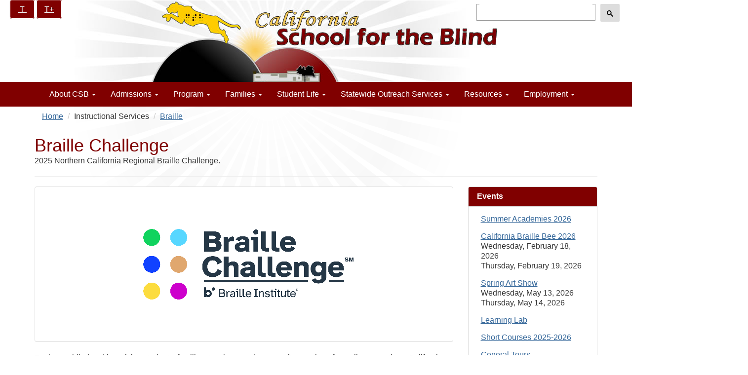

--- FILE ---
content_type: text/html; charset=utf-8
request_url: https://www.csb-cde.ca.gov/instruction/braille/braillechallenge.aspx
body_size: 11499
content:

<!DOCTYPE html>

<html lang="en"><!-- InstanceBegin template="/Templates/BasicPage.dwt.aspx" codeOutsideHTMLIsLocked="false" -->
  <head>
  <meta charset="utf-8">
  <meta http-equiv="X-UA-Compatible" content="IE=edge">
  <meta name="viewport" content="width=device-width, initial-scale=1">
  <!-- The above 3 meta tags *must* come first in the head; any other head content must come *after* these tags -->
    <link rel="shortcut icon" type="image/x-icon" href="/favicon.ico">

    <!-- InstanceBeginEditable name="MetaTitle" -->
    <title>Braille Challenge - Braille Program (CA School for the Blind)</title>
    <meta name="description" content="Information on the annual Braille Challenge hosted by the Braille Institute.">
    <meta name="author" content=""><!-- InstanceEndEditable -->
  
<!-- Google tag (gtag.js) -->
<script async src="https://www.googletagmanager.com/gtag/js?id=G-CZVXSCW7Y7"></script>
<script>
  window.dataLayer = window.dataLayer || [];
  function gtag(){dataLayer.push(arguments);}
  gtag('js', new Date());

  gtag('config', 'G-CZVXSCW7Y7');
</script>

      <!-- 
    <meta http-equiv="Cache-Control" content="no-cache, no-store, must-revalidate" />
    <meta http-equiv="Pragma" content="no-cache" />
    <meta http-equiv="Expires" content="0" />
    -->

        <!-- Bootstrap core JavaScript
    ================================================== -->
    <link href="/bootstrap/css/bootstrap.min.css" rel="stylesheet">
  	<script src="/jquery/jquery-1-12-4.min.js"></script>
    <script>window.jQuery || document.write('<script src="bootstrap/js/vendor/jquery.min.js"><\/script>')</script>
    <script src="/bootstrap/js/bootstrap.min.js"></script>
    <script src="/bootstrap/js/bootstrap-accessibility.js"></script>
  
    <!-- Bootstrap accessible carousel CSS -->
    <link href="/css/bootstrap-accessibility.css" rel="stylesheet">
    <link href="/css/carousel.css" rel="stylesheet">
    <link href="/css/table.css" rel="stylesheet">
    <!-- HTML5 shim and Respond.js for IE8 support of HTML5 elements and media queries -->
    <!--[if lt IE 9]>
      <script src="https://oss.maxcdn.com/html5shiv/3.7.2/html5shiv.min.js"></script>
      <script src="https://oss.maxcdn.com/respond/1.4.2/respond.min.js"></script>
    <![endif]-->
    <!-- End Bootstrap accessible carousel CSS -->
    
    	<!-- ***** DataTables ***** -->
    <link rel="stylesheet" href="/datatables/jquery.dataTables.min.css">
    <script src="/datatables/jquery.dataTables.min.js"></script>

    	<!-- ***** Textresizer ***** -->

	<script src="/jquery/jquery-1-4-2.min.js"></script>  	<!-- Need for datatables and textresizer -->

    <script src="/fluidtextresizer.js"></script>
    
    <script>
    
    /***********************************************
    * Fluid Text Resizer- (c) Dynamic Drive DHTML code library (www.dynamicdrive.com)
    * Visit https://www.dynamicDrive.com for hundreds of DHTML scripts
    * Please keep this notice intact
    ***********************************************/
    
    var mytextsizer=new fluidtextresizer({
        controlsdiv: "textchanger", //id of special div containing your resize controls. Enter "" if not defined
        targets: ["body","h1", "h2", "h3", "h4", "h5", "h6", "li", "a", "#listsubscribe"], //target elements to resize text within: ["selector1", "selector2", etc]
        levels: 3, //number of levels users can magnify (or shrink) text
        persist: "session", //enter "session" or "none"
        animate: 200 //animation duration of text resize. Enter 0 to disable
    })
    
    </script>


	
    
    <link rel="stylesheet" href="/css/csb.css?v=20201218" type="text/css" />

	
	<link rel="stylesheet" href="/css/csb-googlesearch.css" type="text/css" />

    
<script>var __uzdbm_1 = "3f62a26c-78ce-4c7d-a10b-133e19f200bf";var __uzdbm_2 = "NGVhZTI2OGMtY3Vlei00MDIwLThlNTctN2U1MDIzNWM5NjFhJDE4LjIxNi41LjQ1";var __uzdbm_3 = "";var __uzdbm_4 = "false";var __uzdbm_5 = "";var __uzdbm_6 = "";var __uzdbm_7 = "";</script> <script>   (function (w, d, e, u, c, g, a, b) {     w["SSJSConnectorObj"] = w["SSJSConnectorObj"] || {       ss_cid: c,       domain_info: "auto",     };     w[g] = function (i, j) {       w["SSJSConnectorObj"][i] = j;     };     a = d.createElement(e);     a.async = true;     if (       navigator.userAgent.indexOf('MSIE') !== -1 ||       navigator.appVersion.indexOf('Trident/') > -1     ) {       u = u.replace("/advanced/", "/advanced/ie/");     }     a.src = u;     b = d.getElementsByTagName(e)[0];     b.parentNode.insertBefore(a, b);   })(     window, document, "script", "https://www.dc-cde.ca.gov/18f5227b-e27b-445a-a53f-f845fbe69b40/stormcaster.js", "cuf1", "ssConf"   );   ssConf("c1", "https://www.dc-cde.ca.gov");   ssConf("c3", "c99a4269-161c-4242-a3f0-28d44fa6ce24");   ssConf("au", "dc-cde.ca.gov");   ssConf("cu", "validate.perfdrive.com, ssc"); </script></head>

	<body id="bodysection">

    	<div id="headersection">
    <header>

	<a href="#pageheadingdiv" class="sr-only sr-only-focusable">Skip to main content</a>

    <div class="container-fluid ">
        <div id="intro" class="row">
            <div class="col-md-4">
                <div id="textchanger" class="selectedcontrol">
                    <span class="sr-only sr-focusable" id="bigger">Increase/Decrease controls: </span>
                    <a href="javascript:mytextsizer.setFontLevel(0)" class="button-link" title="Regular textsize.">&nbsp;T&nbsp;</a>&nbsp;<a href="#bigger" class="button-link" title="Increase textsize.">T+</a>
                </div>
            </div>
            <div class="col-md-8">
        
            </div>
        </div>
    </div>

    <div class="container-fluid headerbanner">
            <div id="headerdiv" class="header">
                    <div class="row">
                        <div class="col-md-8">
    
                            <div id="csblogo">
                            <a href="/index.aspx"><div id="csbhome"><span class="sr-only sr-only-focusable">California School for the Blind</span></div></a>
                            </div>
                        </div>
                        <div id="headerrightside" class="col-md-4" style="text-align:right;">

							
                                <div>
									<script>
                                      (function() {
                                        var cx = '007899273231353282595:uuurwqqzv6o';
                                        var gcse = document.createElement('script');
                                        gcse.type = 'text/javascript';
                                        gcse.async = true;
                                        gcse.src = 'https://cse.google.com/cse.js?cx=' + cx;
                                        var s = document.getElementsByTagName('script')[0];
                                        s.parentNode.insertBefore(gcse, s);
                                      })();
                                    </script>
                                    <div class="gcse-searchbox-only"></div>
                                    
                                </div>
							

                                <img id="cheetahlogo" src="/images/cheetah.gif" alt="Side view of a cheetah (CSB mascot) jumping. The spots on its side spell CSB in braille." class="img-responsive;" width="250" height="134" style="position:relative; z-index:2; text-align:center; margin-bottom:-45px; margin-right:70px;">
                        </div>
                  </div>
              </div>
          </div>
	</header>

    <nav class="navbar navbar-inverse navbar-custom" aria-label="Main Navigation">
        <div class="container">
            <div class="navbar-header" style="margin-right:0;">
              <button type="button" class="navbar-toggle collapsed" data-toggle="collapse" data-target="#navbar" aria-expanded="false" aria-controls="navbar">
                <span class="sr-only">Toggle navigation</span>
                <span class="icon-bar"></span>
                <span class="icon-bar"></span>
                <span class="icon-bar"></span>
              </button>
                <div id="headercsbhome" style="text-align:right;">
                    <br />
                    <a class="navbar-brand active" href="/" style="margin-top:5px; line-height:1em;">CA School for the Blind</a>

							
                                <div>
									<script>
                                      (function() {
                                        var cx = '007899273231353282595:uuurwqqzv6o';
                                        var gcse = document.createElement('script');
                                        gcse.type = 'text/javascript';
                                        gcse.async = true;
                                        gcse.src = 'https://cse.google.com/cse.js?cx=' + cx;
                                        var s = document.getElementsByTagName('script')[0];
                                        s.parentNode.insertBefore(gcse, s);
                                      })();
                                    </script>
                                    <div class="gcse-searchbox-only"></div>
                                    
                                </div>
							

                </div>
            </div>
        </div>

	<div class="container">
        <div id="navbar" class="collapse navbar-collapse">
         <ul class="nav navbar-nav">
            <li class="dropdown">
              <a href="#" class="dropdown-toggle navitem" data-toggle="dropdown" role="button" aria-haspopup="true" aria-expanded="false">About CSB <span class="caret"></span></a>
              <ul class="dropdown-menu">
                <li><a href="/about/supt/">Welcome</a></li>
                <li><a href="/about/history/">History of CSB</a></li>
                <li><a href="https://sarconline.org/public/summary/01316090131755/2023%E2%80%932024" target="_blank">School Accountability Report Card <span class="LinkNotation"><img src="/images/icons/externallink.gif" width="12" height="11" alt="Link opens in new window or tab."></span></a></li>
                <li><a href="/about/events/">Events</a></li>
                <li><a href="/about/newsletters/">News and Archives</a></li>
                <li><a href="/about/organizations/">Support Organizations</a></li>
                <li><a href="/about/equity/index.aspx">Equity Works</a></li>
              </ul>
            </li>
            <li class="dropdown">
              <a href="#" class="dropdown-toggle" data-toggle="dropdown" role="button" aria-haspopup="true" aria-expanded="false">Admissions <span class="caret"></span></a>
              <ul class="dropdown-menu">
                <li><a href="/admissions/criteria/index.aspx">Admission Criteria</a></li>
                <li><a href="/admissions/process/index.aspx">Admission Process</a></li>
                <li><a href="/admissions/faqs/index.aspx">FAQs</a></li>
              </ul>
            </li>
            <li class="dropdown">
              <a href="#" class="dropdown-toggle" data-toggle="dropdown" role="button" aria-haspopup="true" aria-expanded="false">Program <span class="caret"></span></a>
              <ul class="dropdown-menu">
				<li class="dropdown-header">Academics</li>
                <li><a href="/academics/education/index.aspx">Education Department</a></li>
                <li><a href="/academics/transition/index.aspx">Transition Department</a></li>
                <li><a href="/academics/policies/index.aspx">School Policies</a></li>
				<li class="dropdown-header">Services</li>
                <li><a href="/instruction/adaptedpe/index.aspx">Adapted Physical Education</a></li>
                <li><a href="/instruction/art/index.aspx">Art</a></li>
                <li><a href="/instruction/assistivetech/index.aspx">Assistive Technology</a></li>
                <li><a href="/instruction/braille/index.aspx">Braille</a></li>
                <li><a href="/instruction/library/index.aspx">Library</a></li>
                <li><a href="/outreach/lowvision/index.aspx">Low Vision</a></li>
                <li><a href="/instruction/music/index.aspx">Music</a></li>
                <li><a href="/instruction/ot/index.aspx">Occupational Therapy</a></li>
                <li><a href="/instruction/om/index.aspx">Orientation and Mobility</a></li>
                <li><a href="/instruction/psychology/index.aspx">Psychology</a></li>
                <li><a href="/instruction/speechlang/index.aspx">Speech and Language</a></li>
              </ul>
            </li>
            <li class="dropdown">
              <a href="#" class="dropdown-toggle" data-toggle="dropdown" role="button" aria-haspopup="true" aria-expanded="false">Families <span class="caret"></span></a>
              <ul class="dropdown-menu">
                <li><a href="/panels/academiccalendar.aspx">Calendar</a></li>
                <li><a href="/studentlife/calendars/schooldayschedule.aspx">Bell schedule</a></li>
                <li><a href="/studentlife/transportation/index.aspx">Transportation</a></li>
                <li><a href="/studentlife/health/index.aspx">Student Health Unit</a></li>
				<li><a href="/studentlife/health/youthsuicideprevention.aspx">Youth Suicide Prevention</a></li>
              </ul>
            </li>
            <li class="dropdown">
              <a href="#" class="dropdown-toggle" data-toggle="dropdown" role="button" aria-haspopup="true" aria-expanded="false">Student Life <span class="caret"></span></a>
              <ul class="dropdown-menu">
                <li><a href="/studentlife/enrichment/index.aspx">Enrichment Activities</a></li>
                <li><a href="/studentlife/sports/index.aspx">Sports Teams</a></li>
                <li><a href="/studentlife/awards/index.aspx">Awards and Recognition</a></li>
                <li><a href="/studentlife/residential/index.aspx">Residential</a></li>
                <li><a href="/studentlife/transportation/index.aspx">Transportation</a></li>

                <li class="divider"></li>
                <li><a href="/studentlife/health/index.aspx">Student Health Unit</a></li>  
				<li><a href="/studentlife/health/youthsuicideprevention.aspx">Youth Suicide Prevention</a></li>
              </ul>
            </li>
            <li class="dropdown">
              <a href="#" class="dropdown-toggle" data-toggle="dropdown" role="button" aria-haspopup="true" aria-expanded="false">Statewide Outreach Services <span class="caret"></span></a>
              <ul class="dropdown-menu">
                <li><a href="/outreach/programoverview/index.aspx">Outreach Overview</a></li>
				<li><a href="/outreach/newsletter/index.aspx">Newsletter</a></li>			

				<li class="divider"></li>
                <li><a href="/outreach/assessmentcenter/index.aspx">Assessment Center</a></li>
                <li><a href="/instruction/assistivetech/index.aspx">Assistive Technology</a></li>
                <li><a href="/outreach/lowvision/index.aspx">Low Vision</a></li>
                <li><a href="/outreach/shortcourses/index.aspx">Short-Term Programs</a></li>
                <li><a href="/outreach/summeracademies/index.aspx">Summer Academies</a></li>
	
<!--			<li class="divider"></li> -->
                <li class="dropdown-header">Annual Events</li>
				<li><a href="/about/events/atforum.aspx">Assistive Technology Forum</a></li>
				<li><a href="/instruction/braille/braillechallenge.aspx">Braille Challenge</a></li>
				<li><a href="/about/events/ctebvi.aspx">CTEBVI</a></li>
				<li><a href="/about/events/lowenfeldakesonsymp.aspx">Lowenfeld-Akeson</a></li>
				<li><a href="/about/events/caoms.aspx">CAOMS</a></li>
				<li><a href="/about/events/nationalcodingsymposium.aspx">National Coding Symposium</a></li>
				<li><a href="/about/events/whitecaneday.aspx">White Cane Day</a></li>
              </ul>
            </li>
            <li class="dropdown">
              <a href="#" class="dropdown-toggle" data-toggle="dropdown" role="button" aria-haspopup="true" aria-expanded="false">Resources <span class="caret"></span></a>
              <ul class="dropdown-menu">
                <li><a href="/resources/covid-19/index.aspx">Distance Learning Resources</a></li>
                <li><a href="/resources/lessons/index.aspx">Lessons and Curricula</a></li>
                <li><a href="https://www.youtube.com/channel/UCrrZcLxRWmKKnOR98m6SeqQ" target="_blank">Visit us on YouTube <span class="LinkNotation"><img src="/images/icons/externallink.gif" width="12" height="11" alt="Link opens in new window or tab."></span></a></li>

<!--            <li class="divider"></li> -->
				<li class="dropdown-header">Assessments</li>
                <li><a href="/resources/assessments/learningmedia.aspx">Learning Media Assessment</a></li>

<!--            <li class="divider"></li> -->
                <li class="dropdown-header">Standards and Guidelines</li>
                <li><a href="/resources/standards/viguidelines.aspx">VI Guidelines</a></li>
                <li><a href="/resources/standards/ueb.aspx">Unified English Braille</a></li>
                <li><a href="/resources/standards/elaandmath.aspx">ELA and Math Standards (Braille)</a></li>
				<li><a href="/resources/standards/evaluation.aspx">Comprehensive Evaluations</a></li>

                <li class="divider"></li>
                <li><a href="/resources/testing/index.aspx">Statewide Testing</a></li>
                <li><a href="/resources/causesvl/index.aspx">Causes of Vision Loss</a></li>
				<li><a href="/instruction/assistivetech/screenreadertraining.aspx">Screen Reader Training</a></li>
                <li><a href="/instruction/assistivetech/computersciencecurriculum.aspx">Computer Science Curriculum</a></li>
				<li><a href="/resources/cvi/index.aspx">CVI Strategies and Educational Resources</a></li>
				<li><a href="/resources/whatsavailable/index.aspx">What's Available in AT?</a></li>
				<li><a href="/resources/presentations/index.aspx">Presentations and Workshops</a></li>
                <li><a href="/resources/statenational/index.aspx">California and National Resources</a></li>
                <li><a href="/resources/onlinelibrary/index.aspx">CSB Online Library Catalog</a></li>

<!--            <li class="divider"></li> -->
                <li class="dropdown-header">Pertinent Ed. Code & Legislation</li>
                <li><a href="/resources/legislation/jointstatement.aspx">Joint Statement for Schools for the Blind and Schools for the Deaf</a></li>
                <li><a href="/resources/legislation/bullyingprevention.aspx">Bullying Prevention</a></li>
				<li><a href="/resources/legislation/assemblybill455.aspx">AB 455</a></li>
				<li><a href="/resources/legislation/assemblybill889.aspx">AB 889</a></li>
              </ul>
            </li>
            <li class="dropdown">
              <a href="#" class="dropdown-toggle" data-toggle="dropdown" role="button" aria-haspopup="true" aria-expanded="false">Employment <span class="caret"></span></a>
              <ul class="dropdown-menu">
                <li><a href="/employment/jobsexams/index.aspx">Job and Exam Announcements</a></li>
                <li><a href="/employment/volunteer/index.aspx">Volunteer Opportunities</a></li>

                <li class="divider"></li>
                <li><a href="/employment/nondiscrimination/index.aspx">Nondiscrimination Statement</a></li>
	          </ul>
		    </li>
            </ul>
        </div><!--/.nav-collapse -->
      </div>
    </nav>
    </div>

	<div id="printheader">
    <img src="/images/print-header.jpg" width="700" height="130" alt="California School for the Blind (CSB)" />
    </div>	<div id="editablecontent" style="background-image:url(/images/contentbg.png); background-repeat:no-repeat; margin-top:-20px;" tabindex="-1">

	<!-- See contentend.aspx for the id="editablecontent" ending </div> -->


<!-- Begin Breadcrumbs Section -->
   <div id="breadcrumbsnav" role="navigation" aria-label="breadcrumbs">
    <div id="breadcrumbscontainer" class="container">
      <div id="breadcrumbsrow" class="row">
        <div id="breadcrumbscolumn" class="col-md-12">
          <ol id="breadcrumbol" class="breadcrumb">
            <li class="breadcrumb-item"><a href="/index.aspx">Home</a></li>
            <li class="breadcrumb-item"><!-- InstanceBeginEditable name="BreadCrumb-SubTopic" -->Instructional Services<!-- InstanceEndEditable --></li>
            <li class="breadcrumb-item active" aria-current="page"><!-- InstanceBeginEditable name="BreadCrumb-SubSubTopic" --><a href="index.aspx">Braille</a><!-- InstanceEndEditable --></li>
          </ol>
        </div>
      </div>
    </div>
   </div>
<!-- End Breadcrumbs Section -->

<!-- Begin MainContent Section -->
	<div id="maincontent" role="main">

	<!-- Begin Page Title/Description Section -->
        <div id="pageheadingcontainer" class="container">
          <div id="pageheadingrow" class="row">
            <div id="pageheadingcolumn" class="col-md-12">
            <div id="pageheadingdiv">
                <div id="pagetitlediv">
              <h1 style="margin-top:0;"><!-- InstanceBeginEditable name="PageTitle" -->Braille Challenge<!-- InstanceEndEditable --></h1></div>
                <div id="pagedescriptiondiv">
                  <!-- InstanceBeginEditable name="PageDescription" -->2025 Northern California Regional Braille Challenge.<!-- InstanceEndEditable --></div>
            </div>

            <hr />

            </div>
          </div>
        </div>
	<!-- End Page Title/Description Section -->

	<!-- Begin Page Content Section -->
    <div id="pagecontentsection" class="container">
      <div class="row">

		

		<!-- Begin Main Article Section -->
        <div id="pagecontentarticle">
            <div class="col-md-9">
            <!-- InstanceBeginEditable name="PageContent" -->

<div class="row">
  <div class="col-md-12 largeimg">
    <figure class="thumbnail"><img src="images/braillechallenge.png" alt="Braille Challenge Braille Institute Logo" width="569" height="305" /></figure>
  </div>
</div>
<p>Each year blind and low vision students, families, teachers, and community members from all over northern California gather for a day dedicated to Braille Literacy. This gathering will have blind and low vision youth demonstrate their braille skills in a series of contest ranging from braille reading and comprehension, speed and accuracy, spelling, proofreading, and even tactile graphics. The Challenge is scheduled for March 1, 2025.</p>
<p>This year, we are thrilled to introduce an inclusive initiative allowing students to test at a level matching their skills without competing for nationals. Our aim is to ensure every Braille enthusiast can engage, no matter their grade level. The event will showcase challenges reflecting Braille proficiency, emphasizing inclusivity and accessibility. Whether participating or supporting, expect a day brimming  with inspiration, unity, and  honoring the remarkable talents in  the Braille community. Don't miss  this opportunity to join a uplifting  and educational event where  Braille shines brightly!</p>
<p>This event will include diverse vendors and workshops tailored to  parents seeking insights and resources. Explore an array of vendor booths  showcasing innovative tools for  the visually impaired, and  participate in workshops designed  to empower parents with crucial  skills. Attend workshops led by  experts offering guidance on your  child's educational journey.</p>
<h2>What </h2>
<p><a href="https://vistacenter.org/braille-challenge/" target="_blank">The Braille Challenge<span class="LinkNotation">
<img src="/images/icons/externallink.gif" width="12" height="11" alt="External link opens in new window or tab." /></span></a> is the only academic competition of its kind in North America for students who are blind or visually impaired. Any student grades 1-12 who can read and write braille is eligible to participate. </p>
<p>All students residing in Northern California can compete in the regional challenge. Regional events will be held throughout the United States and Canada. Only the top 50 students with the highest scores will qualify for the Braille Challenge Finals.</p>
<h2>When</h2>
<p>Day and Date: Saturday, March 1, 2025</p>
<p>Time: 8:00AM - 4:00PM</p>
<h2>Where</h2>
<p>Vista Center</p>
<p>101 North Bascom Ave, San Jose, California 95128</p>
<h2>Celebration and Awards</h2>
<p>Upon completion the test will be scored. Awards will be given to those who come in first, second, and third place.</p>
<h2>Registration</h2>
<p>Please take this opportunity to celebrate braille with your students in 2025. Join the Braille Challenge today. </p>
<p><a href="https://docs.google.com/forms/d/e/1FAIpQLSc3YQhRIr7c_gPF-xobnloo3UFWGQfKhaifa18G3u-4PqzXvQ/viewform" target="_blank">Participant Registration<span class="LinkNotation">
<img src="/images/icons/externallink.gif" width="12" height="11" alt="External link opens in new window or tab." /></span></a><span class="LinkNotation"> (Google Form)
</span></p>
<p><a href="https://docs.google.com/forms/d/e/1FAIpQLSeUA7ROr3DAuZn-jvnutyuNRH5rxljRqba2GuQg2WhYZ9nWXQ/viewform" target="_blank">Public Registration<span class="LinkNotation">
<img src="/images/icons/externallink.gif" width="12" height="11" alt="External link opens in new window or tab." /></span></a><span class="LinkNotation"> (Google Form)</span></p>
<p><strong>Contact: </strong>Please reach out to Rhyan Lynn at <a href="mailto:rylnn@vistacenter.org">rlynn@vistacenter.org</a> or by phone at 408-472-0435.</p>
<p>Braille Challenge competition is hosted by Vista Center for the Blind and Visually Impaired in partnership with California School for the Blind and San Francisco Light House for the Blind and Visually Impaired.<br>
  <br>
  
</p>
<p><a href="https://brailleinstitute.org/braille-challenge/participant-information" target="_blank">Summary of Past Braille Challenge Events - Braille Institute<span class="LinkNotation">
  <img src="/images/icons/externallink.gif" width="12" height="11" alt="External link opens in new window or tab." /></span></a>.</p>
            <!-- InstanceEndEditable -->
          </div>
        </div>
		<!-- End Main Article Section -->

		
	<script>
	// Share via Link function
	function CopyURLToClipboard(){
		var dummy = document.createElement("input");
		document.body.appendChild(dummy);
		dummy.setAttribute('value', window.location.href);
		dummy.select();
		document.execCommand("copy");
		document.body.removeChild(dummy);
		alert("The web address has been copied to the clipboard. You may paste the web address into another application.");
	}
	</script>
	
	<!-- Begin Right Panel section -->
    <div id="rightpanel">
        <div class="col-md-3">
 
            <!-- <div id="sharethispage" role="complementary" aria-label="Share this page on Social Media">
                <div class="panel panel-default">
                    <div class="panel-heading rightpanelheading"><h2 class="panelheading">Share this Page</h2></div>
                        <div class="panel-body">
                        <a href="mailto:?subject=View%20this%20CSB%20Web%20Page&amp;body=Hello,%20I%20thought%20you%20might%20be%20interested%20in%20this%20page%20on%20the%20California%20School%20for%20the%20Blind%20website:%20https://www.csb-cde.ca.gov/instruction/braille/braillechallenge.aspx" target="_blank" style="padding:2px;"><img src="/images/share-email.png" width="38" height="38" alt="Share by email (Opens in a new window or tab)." class="imagehover"></a>
                        <a href="https://www.facebook.com/sharer/sharer.php?u=https%3A//www.csb-cde.ca.gov/instruction/braille/braillechallenge.aspx" target="_blank" style="padding:2px;"><img src="/images/share-facebook.png" width="38" height="38" alt="Share on Facebook (Opens in a new window or tab)." class="imagehover"></a>
                        <a href="https://twitter.com/home?status=https%3A//www.csb-cde.ca.gov/instruction/braille/braillechallenge.aspx" target="_blank" style="padding:2px;"><img src="/images/share-twitter.png" width="38" height="38" alt="Share on Twitter (Opens in a new window or tab)." class="imagehover"></a>
                        <a href="https://www.linkedin.com/shareArticle?mini=true&amp;url=https%3A//www.csb-cde.ca.gov/instruction/braille/braillechallenge.aspx/&amp;title=CSB%20Website&amp;summary=Visit%20this%20page%20on%20the%20CSB%20website" target="_blank" style="padding:2px;"><img src="/images/share-linkedin.png" width="38" height="38" alt="Share on LinkedIn (Opens in a new window or tab)." class="imagehover"></a>
                        <a href="JavaScript:void(0);" onclick="CopyURLToClipboard();" class="sharer-icons" title="Copy URL to clipboard?"><img src="/images/share-copylink.png" width="38" height="38" alt="Copy web address to the clip board." class="imagehover"></a>
                        <a href="https://plus.google.com/share?url=https%3A//www.csb-cde.ca.gov/instruction/braille/braillechallenge.aspx" target="_blank" style="padding:2px;"><img src="/images/share-googleplus.png" width="38" height="38" alt="Share on Google+ (Opens in a new window or tab)." class="imagehover"></a>
                        </div>
                </div>
            </div> -->

            <div id="news" role="complementary" aria-label="CSB News">
                <div class="panel panel-default ">
                    <div class="panel-heading rightpanelheading"><h2 id="infoevents" class="panelheading">Events</h2></div>
                        <div class="panel-body rightpanelbody">
                            <div class="infosectiondiv" tabindex="0" aria-label="List of CSB Events.">

                            <div class="nobulletlist">
								
	<!-- Links included on the home page and in the right panel on content pages -->
	<ul>
	  <li><a href="/outreach/summeracademies/index.aspx">Summer Academies 2026</a></li>
	  <li><a href="/instruction/braille/brailleliteracybee.aspx">California Braille Bee 2026</a><br>
	    Wednesday, February 18, 2026	    <br>
	    Thursday, February 19, 2026	    <br>
	  </li>
      <li><a href="/about/events/springartshow.aspx">Spring Art Show</a> <br>
        Wednesday, May 13, 2026<br>
      Thursday, May 14, 2026</li>
      <li><a href="/outreach/shortcourses/learninglab.aspx">Learning Lab</a><br>
      </li>
      <li><a href="/outreach/shortcourses/shortcourses.aspx">Short Courses 2025-2026</a><br>
      </li>
	  <li><a href="https://forms.gle/chnj9Ja2GeVmbTZ8A" target="_blank">General Tours<span class="LinkNotation"><img src="/images/icons/externallink.gif" width="12" height="11" alt="External link opens in new window or tab." /> (Google Form)</span></a><br>
      Please fill out the Google Form if you are interested in attending any of our General Tour days.<br>
      Tuesday, January 27, 2026 at 11AM-12PM<br>
      Friday, February 20, 2026 at 11AM-12PM
<br>
      </li>
    </ul>
	
                            </div>

                            </div>
                        </div>
                </div>
            </div>
 
            <div id="quicklinks" role="complementary" aria-label="Links to Popular CSB Content">
                <div class="panel panel-default">
                    <div class="panel-heading rightpanelheading"><h2 id="infoquicklinks" class="panelheading">Quick Links</h2></div>
                        <div class="panel-body rightpanelbody">

                            <div class="nobulletlist">
								
	<!-- Links included in the right panel on content pages -->
      <ul aria-labelledby="infoquicklinks">
        <li><a href="/index.aspx#news-calendar-events">School Calendars</a></li>
        <li><a href="/admissions/process/index.aspx">Admissions Process</a></li>
        <li><a href="/outreach/shortcourses/index.aspx">Short-Term Programs</a></li>
        <li><a href="/outreach/summeracademies/index.aspx">Summer Academies</a></li>
		<li><a href="https://docs.google.com/forms/d/e/1FAIpQLSenj9DvwB7EP0YnMNUL9V3LRthNw_DmQrlOYp4VXedslLefOw/viewform" target="_blank">Outreach Application Form<span class="LinkNotation"><img src="/images/icons/externallink.gif" width="12" height="11" alt="External link opens in new window or tab." /></span></a></li>
		<li><a href="https://srt.csb-cde.ca.gov/" target="_blank">SRT - The Screen Reader Training Site<span class="LinkNotation"><img src="/images/icons/externallink.gif" width="12" height="11" alt="External link opens in new window or tab." /></span></a></li>
        <li><a href="/employment/volunteer/index.aspx">Volunteer Opportunities</a></li>
      </ul>

                            </div>
                        
                        </div>
                </div>
            </div>

       </div>
	</div>
	<!-- End Right Panel section -->


      </div>
    </div>
	<!-- End Page Content Section -->

	</div>
<!-- End MainContent Section -->


	</div>
    <!-- See contentbegin.aspx for the id="editablecontent" beginning div -->
    
<!-- Begin Footer Section -->
    <footer>
        <div id="footersection">
        
            <div class="container">
                <div class="row">
                <hr id="footerline" />
                
                    <div id="contactus">
                        <div class="col-md-4">
                          <h2>Contact Us</h2>
                          <hr />
                          <h3 class="noheadingspace">Main Office</h3>
                          <ul>
                              <li>510-794-3800 phone</li>
                              <li>510-794-3813 FAX</li>
                              <li><a href="mailto:info@csb-cde.ca.gov">info@csb-cde.ca.gov</a></li>
                          </ul>
                          <h3 class="noheadingspace">Attendance Line (Student & Staff)</h3>
                          <p>510-936-5512 phone</p>
                          <h3 class="noheadingspace">Directories</h3>
                          <ul>
                              <li><a href="/about/staff/admindirectory.aspx">Admin Contacts</a><br /></li>
                              <li><a href="/about/staff/staffdirectory.aspx">Staff Directory</a></li>
                          </ul>
                        </div>
                    </div>
                
                    <div id="location">
                        <div class="col-md-4">
                        <h2>Location/&#8203;Directions</h2>
                        <hr />
                            <h3 class="sr-only">Street Address</h3>
                                <p><strong>California School for the Blind</strong><br />
                                500 Walnut Avenue<br />
                                Fremont, CA 94536</p>
                            <h3 class="sr-only">Directions</h3>
                                <div class="responsive-video">
                                  <iframe title="Google map/directions to the California School for the Blind, Fremont." src="https://www.google.com/maps/embed?pb=!1m18!1m12!1m3!1d3162.712932608823!2d-121.9676624844841!3d37.56182663215524!2m3!1f0!2f0!3f0!3m2!1i1024!2i768!4f13.1!3m3!1m2!1s0x808fc0f4248a8f0f%3A0x200f8bf07470170!2sCalifornia+School+for+the+Blind!5e0!3m2!1sen!2sus!4v1530483281688" style="border:0" allowfullscreen></iframe>
                                </div>
                        </div>
                    </div>
                
                    <div id="followus">
                        <div class="col-md-4">
                        <h2>Follow Us</h2>
                        <hr />
                            <div>
                            <a href="https://www.facebook.com/CaliforniaSchoolForTheBlind" target="_blank"><img src="/images/social-facebook.png" width="50" height="50" alt="Facebook (Opens in a new window or tab)" class="imagehover"></a>
                            <a href="https://x.com/CSBFremont" target="_blank"><img src="/images/social-x.png" width="50" height="50" alt="X (Opens in a new window or tab)" class="imagehover"></a>
                            <a href="https://www.instagram.com/californiaschoolfortheblind" target="_blank"><img src="/images/social-instagram.png" width="50" height="50" alt="Instragram (Opens in a new window or tab)" class="imagehover"></a>
                            <a href="https://www.youtube.com/@CSBfremont" target="_blank"><img src="/images/social-youtube.jpg" width="50" height="50" alt="You Tube (Opens in a new window or tab)" class="imagehover"></a>
							<a href="https://www.tiktok.com/@csbfremont" target="_blank"><img src="/images/social-tiktok.png" width="50" height="50" alt="TikTok (Opens in a new window or tab)" class="imagehover"></a>
							<a href="https://www.threads.net/@californiaschoolfortheblind" target="_blank"><img src="/images/social-threads.png" width="50" height="50" alt="Threads (Opens in a new window or tab)" class="imagehover"></a>
                            </div>
                        </div>
                    </div>
            
                </div>
            </div> <!-- /container -->
            
              <hr>
            
            <div class="container-fluid footerdiv">
                <div class="col-md-3">
                </div>
                <div class="col-md-6">
                    <p><a href="/about/lr/titleix.aspx">Title IX</a> | <a href="/about/website/accessibility.aspx">Accessibility Information</a> | <a href="/about/website/plugins.aspx">Plug-ins/Viewers</a> | <a href="/about/website/privacypolicy.aspx">Privacy Policy</a> | <a href="/about/website/sitemap.aspx">Site Map</a></p>
                    <p>California School for the Blind, Fremont &copy;</p>
              </div>
                <div class="col-md-3">
                    <div id="cdeseallink"><a href="https://www.cde.ca.gov/" target="_blank"><img src="/images/cdeseal.gif" width="80" height="80" alt="California Department of Education - Opens in a new window or tab." /></a></div>
                </div>

            </div> <!-- /container -->
    
        </div>

    </footer>
    
    <div id="printfooter">
    	<img src="/images/print-footer.gif" width="700" height="95" alt="" />
    </div>

    <!-- End Footer Section -->



	</body>
<!-- InstanceEnd --></html>


--- FILE ---
content_type: text/css
request_url: https://www.csb-cde.ca.gov/css/bootstrap-accessibility.css
body_size: 813
content:
.btn:focus{outline:dotted 2px #000}div.active:focus{outline:dotted 1px #000}a:focus{outline:dotted 1px #000}.close:hover,.close:focus{outline:dotted 1px #000}.nav>li>a:hover,.nav>li>a:focus{outline:dotted 1px #000}.carousel img{height:100% !important;width:100% !important}.carousel{max-height:400px;max-width:900px;overflow:hidden;position:relative;width:100%}.carousel-inner .carousel-caption h2{font-size:1.8em;margin-top:0}.carousel-inner .carousel-caption h2 a{color:#fff;font-weight:600}.carousel-inner .carousel-caption p{font-size:1em;line-height:1.5;margin-bottom:0}.carousel-inner .carousel-caption{background-color:rgba(0,0,0,0.4);bottom:0;left:0;padding:3% 3% 50px;right:0;text-shadow:none}.carousel-inner,.item,.carousel-slide{max-height:400px}.carousel .carousel-indicators{bottom:0;left:50%;margin-left:0;right:auto;text-align:center;transform:translateX(-50%);width:100%}.carousel .carousel-indicators li,.carousel .carousel-indicators li.active,.carousel .carousel-indicators.active li,.carousel .carousel-indicators.active li.active{background-color:transparent;box-shadow:none;height:13px;margin:1px;width:13px}.carousel .carousel-indicators li{opacity:0.6 !important}.carousel .carousel-indicators li.active,.carousel .carousel-indicators.active li,.carousel .carousel-indicators.active li.active{opacity:1 !important}.carousel .carousel-indicators li.active,.carousel .carousel-indicators.active li.active{background-color:#fff;outline:none}.carousel .carousel-indicators.active li{opacity:1}.carousel .carousel-indicators li:hover{background-color:#fff}.carousel .carousel-control{z-index:11}@media (max-width: 1000px){.carousel-inner .carousel-caption h2{margin-bottom:0}}@media (max-width: 640px){.carousel{font-size:0.8em}}.carousel-tablist-highlight{display:block;position:absolute;outline:2px solid transparent;background-color:transparent;box-shadow:0px 0px 0px 1px transparent;-moz-boxshadow:0px 0px 0px 1px transparent;-webkit-boxshadow:0px 0px 0px 1px transparent}.carousel-tablist-highlight.focus{outline-color:#6495ED;background-color:rgba(0,0,0,0.4)}.carousel-control:hover,.carousel-control:focus{border:2px solid #6495ED}button.carousel-pause-button{position:absolute;top:-30em;left:-300em}button.focus{top:1em;left:1em}.alert-success{color:#2d4821}.alert-info{color:#214c62}.alert-warning{color:#6c4a00;background-color:#f9f1c6}.alert-danger{color:#d2322d}.alert-danger:hover{color:#a82824}


--- FILE ---
content_type: text/css
request_url: https://www.csb-cde.ca.gov/css/carousel.css
body_size: 701
content:
/* GLOBAL STYLES
-------------------------------------------------- */
/* Padding below the footer and lighter body text */

body {
}



/* CUSTOMIZE THE CAROUSEL
-------------------------------------------------- */

/* Carousel base class */
.carousel {
	min-width: 100%;
  /*max-width: 800px;*/
  margin-bottom: 20px;
}
/* Since positioning the image, we need to help out the caption */
.carousel-caption {
  z-index: 10;
}

/* Declare heights because of positioning of img element */
.carousel .item {
  background-color: #777;
}

.carousel-inner {
}

.carousel-inner > .item > img {
		width: 100%;
  /*width: 800px;
  height: 600px;
  position: absolute;
  top: 0;
  left: 0;
*/}


/* RESPONSIVE CSS
-------------------------------------------------- */

@media (min-width: 768px) {
  /* Navbar positioning foo 
  .navbar-wrapper {
    margin-top: 20px;
  }
  .navbar-wrapper .container {
    padding-right: 15px;
    padding-left: 15px;
  }
  .navbar-wrapper .navbar {
    padding-right: 0;
    padding-left: 0;
  }
*/
  /* The navbar becomes detached from the top, so we round the corners 
  .navbar-wrapper .navbar {
    border-radius: 4px;
  }
*/
  /* Bump up size of carousel content */
  .carousel-caption p {
    margin-bottom: 20px;
	margin-bottom: 10px;
    font-size: 21px;
    line-height: 1.4;
	width:100%;
  }

  .carousel-caption {
	margin-bottom: 10px;
  }

  .featurette-heading {
    font-size: 50px;
  }
}

@media (min-width: 992px) {
  .featurette-heading {
    margin-top: 120px;
  }
}


--- FILE ---
content_type: text/css
request_url: https://www.csb-cde.ca.gov/css/table.css
body_size: 518
content:
table { 
 color: #333;
 font-family: Helvetica, Arial, sans-serif;
 border-collapse: collapse; 
 border-spacing: 0; 
}
 
td, th { 
 border: 1px solid transparent; /* No more visible border */
 transition: all 0.3s;  /* Simple transition for hover effect */
 text-align: left;
 vertical-align: top;
 padding: 0.5em;
 padding-right: 2em;
}
 
th {
 background: transparent;  /* Darken header a bit */
 font-weight: bold;
 border-bottom: solid black thin;
}

td p {
  margin: 0;
  padding: 0;
  padding-top: 1em;
}

td ul {
  margin: 0;
  padding: 0;
  padding-left: 1.25em;
  margin-bottom: 1em;
}

td ul li {
  padding-bottom: 0.25em;
}
 
 

/* Cells in even rows (2,4,6...) are one color */ 
tr:nth-child(even) td { background: #FFFFFF; }   

/* Cells in odd rows (1,3,5...) are another (excludes header cells)  */ 
tr:nth-child(odd) td { background: #FCFCFC; }  

/* Hover cell effect! 
tr:nth-child(even):hover td { background: #E1E1E1;} 
tr:nth-child(odd):hover td { background: #EEEEEE;} 
*/

--- FILE ---
content_type: text/css
request_url: https://www.csb-cde.ca.gov/css/csb.css?v=20201218
body_size: 5883
content:

/* CSS Document */

body{
	font-family: Arial, Helvetica, sans-serif;
	font-size:1.55em;
	line-height:150%;
}

#printheader{
	display:none;
}

#printfooter{
	display:none;
}

h1{
	color:#800000;
	margin-bottom:0;
}
h2{
	color:#4A4A4A;
}
#pagecontentsection h2:nth-of-type(1){
	margin-top:0;
}
h3{
	color: #800000;
}
h4{
	color: #333333;
	font-size: 1.3em;
	font-weight:bold;
}
h5{
	color: #800000;
	font-size: 1.2em;
}
h6{
	color: #333333;
	font-weight:bold;
	font-size:1em;
}
/* Added so banner image doesn't collapse 12/18/2020 - tjb */

#jumbotronoutterdiv{
	min-height:450px;
}

/* Removed the text quotes 11/18/2020 - tjb
#jumbotronoutterdiv{
	margin-top:400px;
}
#jumbotrondiv{
	text-align:center;
	background-color:#ffffff;
	opacity:.7;
	width:100%;
	padding-top:15px;
	padding-bottom:10px;
}
*/

#jumbotronquote{
	font-size:2em;
	line-height:1.5em;
	color:#800000;
}

.infosection{
	border-top: 2px solid #800000;
	background-color: #ffffff;
	padding: 10px;
	background-color:rgba(255, 255, 255, 0.7);
    border-radius: 25px;
}

/** Scroll bar Div CSS for Info Section **/
.infosectiondiv{
	overflow:auto;
	/** height:410px; **/
	margin-left:-10px;
}
#news-calendar-events .infosectiondiv{
	height:410px;
}

.infosectiondiv ul{
	margin-right:10px;
}

.infosectiondiv::-webkit-scrollbar-track
{
	-webkit-box-shadow: inset 0 0 6px rgba(0,0,0,0.1);
	background-color: #F5F5F5;
	border-radius: 10px;
}

.infosectiondiv::-webkit-scrollbar
{
	width: 10px;
	background-color: #F5F5F5;
}

.infosectiondiv::-webkit-scrollbar-thumb
{
	border-radius: 20px;
	background-color: #FFF;
	background-image: -webkit-gradient(linear,
	   40% 0%,
	   75% 84%,
	   from(#F0F0F0),
	   to(#F0F0F0),
	   color-stop(.6,#800000))
}

#newslettersignup{
	border-radius:5%;
	background-color:#E2E2E2;
	margin: 0 60px;
	padding:10px;
}


/* Removed for footer alignment issues on 01/04/2024 - sr */
/* #contactus{
	border-radius:5%;
	background-color:#E2E2E2;
	margin: 0 60px;
	padding:25px;
} */

table{
	width:95%;
	border:#333 thin solid;
}
th{
	background-color:#800000;
	color:#FFFFFF;
	border:#FFF thin solid;
	padding:2px 5px 0px 5px;
	text-align:center;
}
td{
	border:#333 thin solid;
	padding:2px 5px 0px 5px;
}

.table-bordered>tbody>tr>td {
    border: 1px solid #757575;
}

/* Highlight calendar tables */

	td.TableHighlightYellow {
		background-color:#FFFF80 !important;
	}
	
	td.TableHighlightGreen {
		background-color:#80FF80 !important;
	}
	
	td.TableHighlightBlue {
		background-color:#80FFFF !important;
	}
	
	td.TableHighlightPink {
		background-color:#FF80FF !important;
	}

#searchresultsdiv table{
	border:none;
}

#searchresultsdiv td{
	border:none;
}

/* Added per OCR 11/09/2020 - tjb */
button.gsc-search-button:focus, gsc-search-button gsc-search-button-v2{
		outline-color:#800000 !important;
		outline-style:dashed !important;
		outline-offset:1px !important;
		outline:thin;
}

#tablesortdiv table{
	border:none;
}

#tablesortdiv td{
	border:#999 thin solid;
}

.gs-bidi-start-align{
	padding-left:20px;
}

.figurecaption{
}

.nobulletlist ul li{
	list-style:none;
	margin-left:-20px;
}

/** tab panels **/
.nav-pills>li.active>a, .nav-pills>li.active>a:focus, .nav-pills>li.active>a:hover {
    color: #fff;
    background-color: #800000;
}

a:link{
	text-decoration: underline;
	color: #336699;
	background-color:#FFFFFF;
}

a:visited{
	color: #990099;
	background-color:#FFFFFF;
}

a:hover{
	color: #0000FF;
	background-color: #FFC;
}

.breadcrumb-item{
	color: #333333;
}

.breadcrumb>.active{
	color: #333333;
}

.breadcrumb{
	background-color:transparent;
}

#navbar a:link{
	text-decoration: none;
}

a.button-link, .button-link:visited {
	padding: 10px 15px;
	background: #800000;
	color: #FFF;
	-webkit-border-radius: 4px;
	-moz-border-radius: 4px;
	border-radius: 4px;
	border: solid 1px #FFFFFF;
	text-shadow: 0 -1px 0 rgba(0, 0, 0, 0.4);
	-webkit-box-shadow: inset 0 1px 0 rgba(255, 255, 255, 0.4), 0 1px 1px rgba(0, 0, 0, 0.2);
	-moz-box-shadow: inset 0 1px 0 rgba(255, 255, 255, 0.4), 0 1px 1px rgba(0, 0, 0, 0.2);
	box-shadow: inset 0 1px 0 rgba(255, 255, 255, 0.4), 0 1px 1px rgba(0, 0, 0, 0.2);
	-webkit-transition-duration: 0.2s;
	-moz-transition-duration: 0.2s;
	transition-duration: 0.2s;
	-webkit-user-select:none;
	-moz-user-select:none;
	-ms-user-select:none;
	/**  user-select:none;  **/
}
a.button-link:hover {
	background: #FFCC00;
	border: solid 1px #800000;
	color:#800000;
	text-decoration: none;
}
a.button-link:active {
	-webkit-box-shadow: inset 0 1px 4px rgba(0, 0, 0, 0.6);
	-moz-box-shadow: inset 0 1px 4px rgba(0, 0, 0, 0.6);
	box-shadow: inset 0 1px 4px rgba(0, 0, 0, 0.6);
	background: #800000;
	border: solid 1px #FFCC00;
	color:#FFCC00;
}

	a.button-link, .button-link:visited {
		padding: 10px 15px;
		background: #800000;
		color: #FFF;
		-webkit-border-radius: 4px;
		-moz-border-radius: 4px;
		border-radius: 4px;
		border: solid 1px #FFFFFF;
		text-shadow: 0 -1px 0 rgba(0, 0, 0, 0.4);
		-webkit-box-shadow: inset 0 1px 0 rgba(255, 255, 255, 0.4), 0 1px 1px rgba(0, 0, 0, 0.2);
		-moz-box-shadow: inset 0 1px 0 rgba(255, 255, 255, 0.4), 0 1px 1px rgba(0, 0, 0, 0.2);
		box-shadow: inset 0 1px 0 rgba(255, 255, 255, 0.4), 0 1px 1px rgba(0, 0, 0, 0.2);
		-webkit-transition-duration: 0.2s;
		-moz-transition-duration: 0.2s;
		transition-duration: 0.2s;
		-webkit-user-select:none;
		-moz-user-select:none;
		-ms-user-select:none;
		/**  user-select:none;  **/
	}
	a.button-link:hover {
		background: #FFCC00;
		border: solid 1px #800000;
		color:#800000;
		text-decoration: none;
	}
	a.button-link:active {
		-webkit-box-shadow: inset 0 1px 4px rgba(0, 0, 0, 0.6);
		-moz-box-shadow: inset 0 1px 4px rgba(0, 0, 0, 0.6);
		box-shadow: inset 0 1px 4px rgba(0, 0, 0, 0.6);
		background: #800000;
		border: solid 1px #FFCC00;
		color:#FFCC00;
	}

#pagecontentsection li{
	padding-bottom:10px;
}

.panelheading{
	font-size:1em;
	font-weight:bold;
	margin:2px;
	color:#FFF;"
 }

.rightpanelheading{
	background-color:#800000 !important;
	color:#ffffff !important;
	font-weight:bold;
}

.rightpanelbody a{
	text-decoration:underline;
}

.rightpanelbody li{
	line-height:135%;
	margin-bottom:5px;
}



		  /* Note: Try to remove the following lines to see the effect of CSS positioning */
		  .affix {
			  top: 0;
			  width: 100%;
			  z-index: 9999 !important;
		  }
		
		  .affix + .container-fluid {
			  padding-top: 70px;
		  }

		.navbar{
			background-color: #800000;
			border:none;
			color:#ffffff;
			z-index:1;
		}

.navbar-custom {
    background-color: #800000;
    border-color: #AA0000;
    border-radius: 0;
}

.navbar-custom .navbar-brand,
.navbar-custom .navbar-brand:hover,
.navbar-custom .navbar-brand:focus {
    color: #FFF;
}

.navbar-custom .navbar-nav > li > a {
    color: #FFF;
	background-color:#800000;
}

.navbar-custom .navbar-nav > li > a:hover,
.navbar-custom .navbar-nav > li > a:focus {
    color: #FFF;
    background-color: #AA0000;
}

.navbar-custom .navbar-nav > .active > a,
.navbar-custom .navbar-nav > .active > a:hover,
.navbar-custom .navbar-nav > .active > a:focus {
    color: #FFF;
    background-color: #AA0000;
}

.navbar-custom .navbar-text {
    color: #FFF;
}

.navbar-custom .navbar-toggle {
    border-color: #AA0000;
}

.navbar-custom .navbar-toggle:hover,
.navbar-custom .navbar-toggle:focus {
    background-color: #AA0000;
}

.navbar-custom .navbar-toggle .icon-bar {
    background-color: #FFF;
}

.jumbotron{
		background: center center; 
		-webkit-background-size: cover;
		background-size: cover;
		width:100%;
		height:100%;
		overflow:hidden;
		margin-top:-20px;
}

.dropdown-header{
	font-weight:bold;	
}

.geese a{
	color:#275C8A;
	text-decoration:underline;
}
.geese a:hover{
	background-color: #FFC;
	text-decoration: underline;
	color: #0000FF;
}

.geese li{
  margin: 10px 0;
}

.icon-top {
	color:#ffffff;
}

.icon-bottom {
    color: #800000;
}

.geese { 
background: url(/images/bg1-geese.jpg) no-repeat center center; 
-webkit-background-size: cover;
-moz-background-size: cover;
-o-background-size: cover;
background-size: cover;
padding:20px 0;
margin-top:-30px;
}

#joinlists{
	background-image:url(/images/email.gif);
	background-repeat:no-repeat;
	background-position: right;
    background-position-y: top;
}

/** Outreach Services Newsletter **/
	.read-more-button {
      display: inline-block;
      padding: 10px 20px;
      color: #800000;
	  font-weight:bold;
	  text-decoration: none;
      background-color: #ffffff;
      border: 2px solid #800000;
      transition: background-color 0.3s, color 0.3s;
    }

    .read-more-button:hover {
      color: #ffffff;
	  font-weight:bold;
	  background-color: #800000;
    }
	
	.pagination{
      display: inline-block;
      padding: 10px 20px;
      color: #800000;
	  font-weight:bold;
	  text-decoration: none;
      background-color: #ffffff;
      /*border: 2px solid #800000;*/
      /*transition: background-color 0.3s, color 0.3s;*/
	}
	
	.pagination a{
      display: inline-block;		
      padding: 10px 20px;
	  border: 2px solid #ffffff;
	  color: #800000;
      text-decoration: none;
	}

	.pagination a.active{
      color: #ffffff;
	  background-color: #800000;
      font-weight: bold;
	  border: 2px solid #800000;
      border-radius: 5px;
	}
	
/*	.pagination a.active:hover{
      color: #800000;
	  background-color: #ffffff;
      border: 2px solid #800000;
	  font-weight: bold;
      border-radius: 5px;
	}
*/

	.pagination a:hover:not(.active){
	  padding: 10px 20px;	
      background-color: #F1F3F4;
	  border: 2px solid #800000;
      border-radius: 5px;
	  transition: background-color 0.3s, color 0.3s, border 0.3s;
	}
	
	.outreachnewspanel{
	  /*-webkit-border-radius: 5px;
	  -moz-border-radius: 5px;*/
	  border-radius: 5px;
	  /*-webkit-box-shadow: 1px 4px 10px #666666;
	  -moz-box-shadow: 1px 4px 10px #666666;*/
	  box-shadow: 1px 4px 10px #666666;
	  color: #2b2b2b; /* panel body text */
	  background: #ffffff; /* panel background */
	  margin: 15px 0px;
	  padding: 10px 20px 10px 20px;
	  text-decoration: none;
	}

	.outreachnewspanel h2{
		color:#800000; /* article title */
		font-size:1.25em;
		font-weight:bold;
		text-align:left;
		margin-top:5px; 
		text-decoration: none;
	}

	.outreachnewspanel a {
		color:#ffffff; /* no clue */
		text-decoration:none;
	}

	.outreachnewspanel a:link,
	.outreachnewspanel a:visited {
		color:#2b2b2b; /* date and body text */
		background-color:#80000;
		text-decoration:none;
	}


/** Admissions/Short Courses/Summer Academies **/
	.homepagebutton{
	  -webkit-border-radius: 10;
	  -moz-border-radius: 10;
	  border-radius: 10px;
	  -webkit-box-shadow: 1px 4px 10px #666666;
	  -moz-box-shadow: 1px 4px 10px #666666;
	  box-shadow: 1px 4px 10px #666666;
	  color: #ffffff;
	  background: #800000;
	  margin: 15px 0px;
	  padding: 10px 20px 10px 20px;
	  text-decoration: none;
	}

	.homepagebutton h2{
		color:#ffffff;
		text-align:center;
		margin-top:5px; 
		text-decoration: none;
	}

	.homepagebutton a {
		color:#ffffff;
		text-decoration:none;
	}

	.homepagebutton a:link,
	.homepagebutton a:visited {
		color:#FFFFFF;
		background-color:#800000;
		text-decoration:none;
	}

	.homepagebutton a:hover {
		color:#FFCC00;
		background-color:#800000;
		text-decoration:none;
	}
	.homepagebutton a:hover h2 {
		color:#FFCC00;
		text-decoration:none;
	}

	.homepagebutton {
		/* display: table-cell; Make elements inside the container behave like table cells so they are the same height. */
	}
	div.homepagebutton :focus h2{
		color:#FFCC00;
		text-decoration:underline;
	}
	div.homepagebutton :focus {
		color:#FFCC00;
		text-decoration:underline;
	}

	a.listbutton{
	  -webkit-border-radius: 10;
	  -moz-border-radius: 10;
	  border-radius: 10px;
	  -webkit-box-shadow: 1px 4px 10px #666666;
	  -moz-box-shadow: 1px 4px 10px #666666;
	  box-shadow: 1px 4px 10px #666666;
	  color: #800;
	  background: #ccc;
	  margin:15px;
	  padding: 10px 20px 10px 20px;
	  text-decoration: none;
	  font-weight:bold;
	}

	.listsubscribe{
	  -webkit-border-radius: 10;
	  -moz-border-radius: 10;
	  border-radius: 10px;
	  -webkit-box-shadow: 1px 4px 10px #666666;
	  -moz-box-shadow: 1px 4px 10px #666666;
	  box-shadow: 1px 4px 10px #666666;
	  color: #fff;
	  background: #800;
	  margin:15px;
	  padding: 10px 40px 10px 40px;
	  text-decoration: none;
	  font-weight:bold;
	}

	.listsubscribe:hover{
		color: #F3C74A;
	}

	button.listsubscribe:focus{
		background-color:#FFCC00;
	}

	.button-dark{
		color:#ffffff; background-color:#800000; padding:10px; font-weight:bold; border-radius: 8px;

	}
	
	.button-dark:hover{
		background-color:#900000;
		box-shadow: 0 8px 10px 0 rgba(0,0,0,0.24), 0 10px 20px 0 rgba(0,0,0,0.19);
	}

	.image-left{
		float:left;
		border: 1px solid #ddd; /* Gray border */
		border-radius: 4px;  /* Rounded border */
		margin: 2px 8px 2px 0px;
		padding: 5px; /* Some padding */
	}
	.image-right{
		float:right;
		border: 1px solid #ddd; /* Gray border */
		border-radius: 4px;  /* Rounded border */
		margin: 2px 8px 2px 0px;
		padding: 5px; /* Some padding */
	}

	/* Opacity */
	.imagehover {
		opacity: 1.0;
		filter: alpha(opacity=100); /* For IE8 and earlier */
	}

	/* Opacity for hover effect on button images */
	.imagehover:hover {
		opacity: 0.8;
		filter: alpha(opacity=80); /* For IE8 and earlier */
	}
	
	#footerline{
		 margin-bottom:0;
		 margin:0 15px;
	}

	#contactus ul{
		 list-style:none;
		 margin:0;
		 padding:0;
	}

	#cdeseallink{
		text-align:right;
		margin-right:40px;
		margin-bottom:10px;
	}

	a:focus{
		outline-color:#800000;
		outline-style:dashed;
		outline-offset:2px;
	}

	.footerdiv a:focus{
		outline-color:#FFCC00;
		outline-offset:2px;
	}

	.footerdiv{
		background-color:#800000;
		color:#ffffff;
		text-align:center;
		padding:20px 0 10px 0;
	}

	.footerdiv a:link,
	.footerdiv a:visited{
		color: #FFFFFF;
		background-color: #800000;
	}

	.responsive-video {
		position: relative;
		padding-top: 5px;
		overflow: hidden;
		max-height:150px;
	}
	
	.responsive-video iframe,
	.responsive-video object,
	.responsive-video embed {
		top: 0;
		left: 0;
		width: 100%;
		height: 100%;
		max-height:150px;
	}

	.footerdiv a{
		color: #ffffff;
		text-decoration: underline;
	}

	.footerdiv a:hover{
		color: #FFCC00;
		background-color:#800000;
	}

#csblogo{
    background-image: url("/images/header1.jpg");
	width:1500px;
	height:165px; 
	background-repeat:no-repeat;
}

/* Added per OCR 11/10/2020 - tjb */
#csblogo a{
	height:80%;
	width:70%;
	position:absolute;
	margin:auto;
	left:40%;
	top:10%;
	background:transparent;
}

#csbhome{
	 height:100%;
	 width:50%;
}

/* Updated per OCR 11/10/2020 - tjb
#csbhome{
	 height:180px;
	 width:1000px;
}
*/

#textchanger {
	position: absolute;
	left: 20px;
	top: 7px;
	z-index: 2;
}
.navbar-brand{
	height:100%;
}

a.navbar-brand{
	background-color:#800000;
}
.dropdown-menu li{
	background-color: #cccccc;
	color:#000000;
}

.admindirectory{
	padding-bottom:15px;
	border-bottom: #CCC 1px solid;
	margin-bottom:15px;
}

h3.noheadingspace{
	font-size:1.3em;
}

.noheadingspace{
	margin-bottom:0px;
}

/** del psuedo code added so deleted text will be read as deleted by screen reader **/
del::before, 
del::after {
  clip-path: inset(100%);
  clip: rect(1px, 1px, 1px, 1px);
  height: 1px;
  overflow: hidden;
  position: absolute;
  white-space: nowrap;
  width: 1px;
}

del::before {
  content: " [deletion start] ";
}

del::after {
  content: " [deletion end] ";
}

@media all and (max-width: 1040px)
{
    .jumbotron
    {
    }
    #jumbotronoutterdiv
    {
        margin-top:100px;
		font-size:.5em;
    }
	#jumbotrondiv{
		opacity:.9;
	}
	#news-calendar-events .infosectiondiv{
		height:100%;
	}
	#newslettersignup{
		margin:10px;
		padding:20px;
	}
	
	#contactus{
		margin:10px;
		padding:20px;
	}
}

@media only screen and (max-width: 1600px) {
	#cheetahlogo{
		display:none;
	}
	#csblogo{
		background-image: url("/images/header2.jpg");
    background-repeat: no-repeat;
	}
}

@media only screen and (max-width: 1300px) {
	#cheetahlogo{
		display:none;
	}
	#csblogo{
		background-image: url("/images/header3.jpg");
    	background-repeat: no-repeat;
	}
}

@media only screen and (min-width: 1040px) {

    #headercsbhome {
		display:none;
	}
}

@media all and (max-width: 1040px) {

    .headerbanner {
		display:none;
    }
    #headercsbhome {
		display:inline;
    }
	#cdeseallink{
		margin-right:0px;
		text-align:center;
	}
	#joinlists{
		background-image:none;
	}
}

/* Change Bootstrap Nav Bar breakpoint */
@media all and (max-width: 1040px) {
    .navbar-header {
        float: none;
    }
    .navbar-left,.navbar-right {
        float: none !important;
    }
    .navbar-toggle {
        display: block;
    }
    .navbar-collapse {
        border-top: 1px solid transparent;
        box-shadow: inset 0 1px 0 rgba(255,255,255,0.1);
    }
    .navbar-fixed-top {
        top: 0;
        border-width: 0 0 1px;
    }
    .navbar-collapse.collapse {
        display: none!important;
    }
    .navbar-nav {
        float: none!important;
        margin-top: 7.5px;
    }
    .navbar-nav>li {
        float: none;
    }
    .navbar-nav>li>a {
        padding-top: 10px;
        padding-bottom: 10px;
    }
    .collapse.in{
        display:block !important;
    }
}
/* End Change Boostrap Nav Bar breakpoint */

@media all and (min-width:991px) {

	/* fuildtextresizer images */
	.largeimage1{
		width:70% !important;
	}
	.largeimage2{
		width:80% !important;
	}
	.largeimage3{
		width:90% !important;
	}
	.largeimage4{
		width:100% !important;
	}
}

@media all and (max-width:767px) {
	.navbar-inverse .navbar-nav .open .dropdown-menu>li>a {
	color: #333333;
	background-color: #FFFFFF;
	}
	.navbar-inverse .navbar-nav .open .dropdown-menu>li>a:hover {
	color: #800000;
	background-color: #E8E8E8;
	}
	.navbar-inverse .navbar-nav .open .dropdown-menu .divider {
		margin:0;
		padding:0;
	}
	#jumbotronoutterdiv{
		min-height:100%;
	}

}

/* Indent class instead of blockquote for visual indentation - 07/09/2018 - tjb */
.indent{
	margin-left:40px;
}

/* ordered lists lower case alpha class */
.list-alphalower{
	 list-style-type:lower-latin;
}

/* Red text class to replace Contribute font-color for accessibility (ratio 5.9:1 on white background) - 01/09/2018 - tjb */
.RedText {
	color:#CC0000;
}
a:link span.RedText {
	color:#CC0000;
	background-color:#ffffff;
	text-decoration:none;
	display: inline-block;
	margin-right:-5px;
}

/* external link icon - remove underline - 05/08/2018 tjb */
a:link span.LinkNotation{
	text-decoration:none;
	color: #000000;
	background-color:#ffffff;
	display: inline-block;
	padding-left:5px;
}
a:visited span.LinkNotation{
	color: #000000;
	background-color:#ffffff;
}
a:active span.LinkNotation{
	color: #000000;
	background-color:#ffffff;
}
a:hover span.LinkNotation{
	color: #000000;
	background-color:#ffffff;
}

/* Print CSS */

@media print {
 /* All your print styles go here */

	.jumbotron{
		height:100%;
	}
	#jumbotronoutterdiv{
		margin-top:0px;
	}
	#braillebitesnewletter h2{
		position:relative;
		width:100%;
		height:100%;
		display:block;
		margin:10px;
		text-align:center;		
	}
	#braillebitesnewletter img{
		display:none;
	}
	#joinlists{
		width:90% !important;
	}
	#joinlists h2{
		text-align:center;
	}
	#breadcrumbscolumn{
		margin-top:10px;
	}
	#headersection{
		 display: none !important;
	}
	#footersection{
		 display: none !important;
	}
	#rightpanel{
		 display: none !important;
	}
	#printheader{
		display:block;
		text-align:center;
		margin-bottom:5px;
	}
	#printfooter{
		display:block;
		text-align:center;
		margin-top:5px;
	}
}


--- FILE ---
content_type: text/css
request_url: https://www.csb-cde.ca.gov/css/csb-googlesearch.css
body_size: 631
content:
/* CSS Document */
/* Only included for Google site search  */

.gsc-control-cse
{
	padding:0px !important;
	border-width:0px !important;
}

form.gsc-search-box,table.gsc-search-box
{
	margin-bottom:0px !important;
}

.gsc-search-box .gsc-input
{
	padding:0px 4px 0px 6px !important;
}

#gsc-iw-id1
{
	border-width: 0px !important;
	height: auto !important;
	box-shadow:none !important;
}

#gs_tti50
{
	padding:0px 5px !important;
}

#gsc-i-id1
{
	height:33px !important;
	padding:0px !important;
	background:#ffffff !important;
	text-indent:0px !important;
}

.gsib_b
{
	display:none;
}

button.gsc-search-button
{
	display:block;
	width:13px !important;
	height:10px !important;
	border-width:0px !important;
	margin:0px !important;
	outline:none;
	cursor:pointer;
	box-shadow:none !important;
	box-sizing: content-box !important;
	padding: 13px !important;
	background-color: #dddddd !important;
}

.gsc-branding
{
	display:none !important;
}

.gsc-control-cse,#gsc-iw-id1
{
	background-color:transparent !important;
}
#search-box
{
	width: 400px;
	height: 43px;
	margin:0 auto;
	overflow: hidden;
}
.gsc-control-searchbox-only{
	width: 300px !important;
	float:right !important;
	margin:5px;
}
.gsc-search-button{
	border:none;
}
.gsc-search-box tr:nth-child(odd) td{
	border:none;
	background:none;
}
.gsc-search-box .gsc-input
{
	border:none !important;
	border-right-width: 0px;
	padding: 2px 5px !important;
}
#gs_tti50
{
	border: #999 solid 1px !important
}

#gsc-i-id1
{
	color:#000;
}

.gsc-search-button-v2 svg{
	fill:#000000 !important;
}



--- FILE ---
content_type: text/plain; charset=UTF-8
request_url: https://www.csb-cde.ca.gov/c99a4269-161c-4242-a3f0-28d44fa6ce24?
body_size: 198
content:
{"ssresp":"0","jsrecvd":"true","__uzmaj":"416cc320-4355-4004-865b-6f53819f3b17","__uzmbj":"1769326932","__uzmcj":"942121029283","__uzmdj":"1769326932","jsbd2":"11aa2ae7-cuf1-459c-693b-3cb591f845b8"}

--- FILE ---
content_type: text/plain; charset=UTF-8
request_url: https://www.csb-cde.ca.gov/c99a4269-161c-4242-a3f0-28d44fa6ce24?
body_size: 381
content:
{"ssresp":"0","jsrecvd":"true","__uzmaj":"f381ae1e-6f34-4fbc-9606-d28437e9f235","__uzmbj":"1769326932","__uzmcj":"104641089229","__uzmdj":"1769326932","__uzmlj":"KuavIXriiioT57kuW+u/3tHLDYM9oDR5mpnaaT/SOtA=","__uzmfj":"7f9000f381ae1e-6f34-4fbc-9606-d28437e9f2351-17693269324570-00238f683e9a20441fe10","uzmxj":"7f9000d071896b-20bc-41e3-820e-1a7987aa96431-17693269324570-ab5e7799b460238f10","dync":"uzmx","jsbd2":"3b1876b5-cuf1-459c-94b7-6f9025073b1c","mc":{},"mct":"col-md-9,toggle expanded,col-8,wrapper clearfix,navbar-toggler-icon,,sidebar,col-md-12,col-2 menu,nobulletlist"}